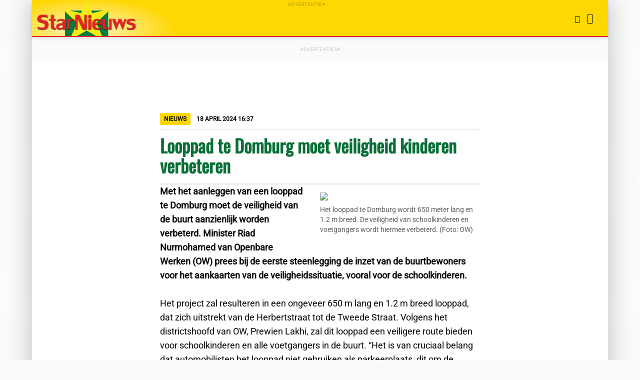

--- FILE ---
content_type: text/html; charset=UTF-8
request_url: https://www.starnieuws.com/index.php/welcome/index/nieuwsitem/80672
body_size: 6866
content:
<!DOCTYPE html>
<html lang="nl">
    <head>
        <meta charset="utf-8" />
        <meta id="viewport" name="viewport" content="width=device-width, initial-scale=1.0" />
        <meta name="description" content="Starnieuws" />

        <!-- Opengraph -->
        <meta property="og:type" content="article" />
	<meta property="og:locale" content="nl_SR" />
        <meta property="og:site_name" content="Starnieuws" />
        <meta property="og:description" content="Met het aanleggen van een looppad te Domburg moet de veiligheid van de buurt aanzienlijk worden verbeterd. Minister Riad Nurmohamed van Openbare Werke..." />
        <meta property="og:title" content="Starnieuws - Looppad te Domburg moet veiligheid kinderen verbeteren" />
	<meta property="og:url" content="https://www.starnieuws.com/index.php/welcome/index/nieuwsitem/80672" />
	<meta property="og:pubdate" content="2024-04-18T19:37:00Z" />
	<meta property="og:updated_time" content="2024-04-18T19:37:00Z" />
        <meta property="og:image" content="https://www.starnieuws.com/temp/dfdc3396b921e5cd270d676ca3b2d79d.webp" />
	        <!-- Opengraph -->

        <title>Starnieuws - Looppad te Domburg moet veiligheid kinderen verbeteren</title>

        <link rel="stylesheet" href="/css/style.css?v=20250822" type="text/css" media="all" />

						<link rel="stylesheet" href="/css/swiper.min.css?v=20250822" type="text/css" media="screen" />
			
	<script type="text/javascript">
		let ADS = '%7B%22blok-2.1%22%3A%5B%7B%22omschrijving%22%3A%22Schurman%20Advocaten%22%2C%22foto%22%3A%222b41da0bc18d9de507eb94b3fc3be40e.webp%22%2C%22url%22%3A%22http%3A%5C%2F%5C%2Fwww.schurman-advocaten.com%5C%2F%22%2C%22document%22%3A%22%22%2C%22document_naam%22%3A%22%22%7D%5D%2C%22overige%22%3A%5B%7B%22omschrijving%22%3A%22Kirpalani%20NV%22%2C%22foto%22%3A%228721341efe5cbd6cfa0547e72b7f5fb2.webp%22%2C%22url%22%3A%22https%3A%5C%2F%5C%2Fwww.kirpalani.com%5C%2Fnl%5C%2Fnieuws%5C%2Famanahcare%5C%2F%22%2C%22document%22%3A%22%22%2C%22document_naam%22%3A%22%22%7D%2C%7B%22omschrijving%22%3A%22Shell%20V-Power%22%2C%22foto%22%3A%229d5f0e06de4e43118febc3e8a9e05bd8.webp%22%2C%22url%22%3A%22https%3A%5C%2F%5C%2Fwww.facebook.com%5C%2Fprofile.php%3Fid%3D61578693399034%22%2C%22document%22%3A%22%22%2C%22document_naam%22%3A%22%22%7D%2C%7B%22omschrijving%22%3A%22boek%20Carlo%20Jadnansing%22%2C%22foto%22%3A%22bb578e45c85c5e9007960a543d562cbb.webp%22%2C%22url%22%3Anull%2C%22document%22%3A%22cc86fd2d66ec990af2ec850b9e5b2073.pdf%22%2C%22document_naam%22%3A%22Flyer_-_On%28t%29roerend_Goed.pdf%22%7D%2C%7B%22omschrijving%22%3A%22Marsol%20NV%22%2C%22foto%22%3A%227b1565f42eb79cb85af9b6ea87f22196.webp%22%2C%22url%22%3A%22https%3A%5C%2F%5C%2Fwww.marsolnv.com%5C%2F%22%2C%22document%22%3A%22%22%2C%22document_naam%22%3A%22%22%7D%2C%7B%22omschrijving%22%3A%22Pizza%20Hut%22%2C%22foto%22%3A%2251dbc20ae5f1bd269579021949d7fbc6.webp%22%2C%22url%22%3A%22https%3A%5C%2F%5C%2Fwww.facebook.com%5C%2FpizzahutSR%22%2C%22document%22%3A%22%22%2C%22document_naam%22%3A%22%22%7D%2C%7B%22omschrijving%22%3A%22HSDS%22%2C%22foto%22%3A%2239b297ce5a8c6cddff95c0b30d46a41a.webp%22%2C%22url%22%3A%22https%3A%5C%2F%5C%2Fwww.hsdsonline.com%5C%2Fproduct-categorie%5C%2Felectronica-computers%5C%2Ftelevisies-video%5C%2F%3Futm_source%3DWeb%2520Ads%26utm_medium%3DWA%2520Starnieuws%26utm_campaign%3DWA%2520SN%2520Early%2520WK%2520Deal%22%2C%22document%22%3A%22%22%2C%22document_naam%22%3A%22%22%7D%2C%7B%22omschrijving%22%3A%22Kamer%20van%20Koophandel%20en%20Fabrieken%20%22%2C%22foto%22%3A%2220e715cfe0cc45f51301d1812cffb444.webp%22%2C%22url%22%3A%22http%3A%5C%2F%5C%2Fwww.surinamechamber.com%5C%2F%22%2C%22document%22%3A%22%22%2C%22document_naam%22%3A%22%22%7D%5D%2C%22blok-1.3%22%3A%5B%7B%22omschrijving%22%3A%22Kuldipsingh%20NV%20dakplaten%22%2C%22foto%22%3A%22d236a5817bed78fa2241bd4b277a08eb.webp%22%2C%22url%22%3A%22https%3A%5C%2F%5C%2Fshorturl.at%5C%2F5S1MP%22%2C%22document%22%3A%22%22%2C%22document_naam%22%3A%22%22%7D%5D%2C%22top-rechts%22%3A%5B%7B%22omschrijving%22%3A%22MN%20International%20%22%2C%22foto%22%3A%22ad4464f8308fc95149c6bcbed7bd1f59.webp%22%2C%22url%22%3A%22https%3A%5C%2F%5C%2Fwww.mnisuriname.com%5C%2F%3Fs%3D08840%2B08898%2B08899%2B08906%2B08907%26post_type%3Dproduct%26type_aws%3Dtrue%22%2C%22document%22%3A%22%22%2C%22document_naam%22%3A%22%22%7D%2C%7B%22omschrijving%22%3A%22CHM%20Alaska%22%2C%22foto%22%3A%225e7cd3e378f1fe3c0834e0ac475d7487.webp%22%2C%22url%22%3A%22https%3A%5C%2F%5C%2Fwww.chmsuriname.com%5C%2F%3Fs%3Dalaska%2Bairco%26post_type%3Dproduct%22%2C%22document%22%3A%22%22%2C%22document_naam%22%3A%22%22%7D%5D%2C%22blok-1.2%22%3A%5B%7B%22omschrijving%22%3A%22McDonald%20Strawberry%20%26%20Creme%20Pie%20%22%2C%22foto%22%3A%22f0e4828a84f916b723a9e57718443926.webp%22%2C%22url%22%3A%22https%3A%5C%2F%5C%2Fwww.facebook.com%5C%2FMcDonaldsSuriname%22%2C%22document%22%3A%22%22%2C%22document_naam%22%3A%22%22%7D%2C%7B%22omschrijving%22%3A%22McDonalds%202PC%20Chicken%20Combo%22%2C%22foto%22%3A%22e58ca3af96eb476477883dde64ecdd28.webp%22%2C%22url%22%3A%22https%3A%5C%2F%5C%2Fwww.facebook.com%5C%2FMcDonaldsSuriname%22%2C%22document%22%3A%22%22%2C%22document_naam%22%3A%22%22%7D%5D%2C%22blok-1.1%22%3A%5B%7B%22omschrijving%22%3A%22FATUM%22%2C%22foto%22%3A%221991997a94378c0b16161b0efdad2b01.webp%22%2C%22url%22%3A%22https%3A%5C%2F%5C%2Ffatum-suriname.com%5C%2F%22%2C%22document%22%3A%22%22%2C%22document_naam%22%3A%22%22%7D%5D%2C%22blok-2.2%22%3A%5B%7B%22omschrijving%22%3A%22DSB%20Easy%20Card%20%22%2C%22foto%22%3A%22b0dc6c5ddf3aef04e8356a894563c9ef.webp%22%2C%22url%22%3A%22https%3A%5C%2F%5C%2Fwww.dsb.sr%22%2C%22document%22%3A%22%22%2C%22document_naam%22%3A%22%22%7D%5D%2C%22blok-1.4%22%3A%5B%7B%22omschrijving%22%3A%22Republic%20Bank%20on%20board%22%2C%22foto%22%3A%228cd6207c976090b3a19005e2628395ac.webp%22%2C%22url%22%3A%22https%3A%5C%2F%5C%2Frepubliconboard.com%5C%2Fonboarding%5C%2Fsur%22%2C%22document%22%3A%22%22%2C%22document_naam%22%3A%22%22%7D%2C%7B%22omschrijving%22%3A%22Republic%20Bank%22%2C%22foto%22%3A%22e8f3c58d3d73e3c675610716bb8f34e7.webp%22%2C%22url%22%3A%22https%3A%5C%2F%5C%2Frepublicbanksr.com%5C%2F%22%2C%22document%22%3A%22%22%2C%22document_naam%22%3A%22%22%7D%5D%2C%22artikel-1%22%3A%5B%7B%22omschrijving%22%3A%22Kuldipsingh%20Knauf%20Gipsplaten%22%2C%22foto%22%3A%220eee43072d01631f574b44b7feef4910.webp%22%2C%22url%22%3A%22https%3A%5C%2F%5C%2Fwebshop.kuldipsingh.net%5C%2Fnl%5C%2Fknauf%22%2C%22document%22%3A%22%22%2C%22document_naam%22%3A%22%22%7D%5D%2C%22blok-2.3%22%3A%5B%7B%22omschrijving%22%3A%22Lucky%20Store%22%2C%22foto%22%3A%22a1db83cf46a1bdc77826ce585f05af87.webp%22%2C%22url%22%3A%22https%3A%5C%2F%5C%2Fwww.luckystore.com%22%2C%22document%22%3A%22%22%2C%22document_naam%22%3A%22%22%7D%2C%7B%22omschrijving%22%3A%22KFC%22%2C%22foto%22%3A%228d0f8a71e70abd87bafa7ca1bc225af2.webp%22%2C%22url%22%3A%22https%3A%5C%2F%5C%2Fwww.facebook.com%5C%2FKFC.Suriname%22%2C%22document%22%3A%22%22%2C%22document_naam%22%3A%22%22%7D%5D%2C%22top%22%3A%5B%7B%22omschrijving%22%3A%22StarTV%22%2C%22foto%22%3A%22e63477fe3c552179c5fb6e4351ae9566.webp%22%2C%22url%22%3A%22https%3A%5C%2F%5C%2Fwww.starnieuws.com%5C%2Findex.php%5C%2Fwelcome%5C%2Findex%5C%2Fstartv%22%2C%22document%22%3A%22%22%2C%22document_naam%22%3A%22%22%7D%5D%7D' ;
		let COUNTDOWN = 1748167200 ;
	</script>

	<script type="text/javascript" src="/js/script.js?v=20250822"></script>

						<script type="text/javascript" src="/js/swiper.min.js?v=20250822"></script>
			

        <link rel="canonical" href="https://www.starnieuws.com/index.php/welcome/index/nieuwsitem/80672" />
        <link rel="icon" type="image/png" href="/images/favicon/favicon-96x96.png" sizes="96x96" />
        <link rel="icon" type="image/svg+xml" href="/images/favicon/favicon.svg" />
        <link rel="shortcut icon" href="/images/favicon/favicon.ico" />
	<link rel="apple-touch-icon" href="/images/favicon/apple-touch-icon.png" />
	<link rel="apple-touch-icon-precomposed" href="/images/favicon/apple-touch-icon.png" />
        <meta name="apple-mobile-web-app-title" content="Starnieuws" />

        <meta name="msapplication-TileColor" content="#fff" />
        <meta name="theme-color" content="#fff" />
    </head>

    <body>
        <div id="menu-container">
            <div class="menu-back"></div>
            <div class="menu-bar">
                <button type="button" id="menu-close-button" class="menu-bar-button" title="Sluiten" >
                    <i class="fa-solid fa-xmark"></i>
                </button>
                <div class="menu-logo">
                    <img src="/images/logo_name.svg" alt="Starnieuws" />
                </div>
                <form
                    method="post"
                    action="https://www.starnieuws.com/index.php/welcome/index/zoeken">
                    <div id="menu-search-form">
                        <input id="menu-search-input" name="input_zoekterm" type="text" placeholder="Zoeken" />
                        <button type="submit" id="menu-search-button" class="menu-bar-button" title="Zoeken">
                            <i class="fa-solid fa-magnifying-glass"></i>
                        </button>
                    </div>
                </form>
                <nav class="menu">
                    <ul>
		    	                        	<li><a href="https://www.starnieuws.com/index.php/welcome/index/nieuws/1">Nieuws</a></li>
			                        	<li><a href="https://www.starnieuws.com/index.php/welcome/index/nieuws/16">Columns</a></li>
			                        	<li><a href="https://www.starnieuws.com/index.php/welcome/index/nieuws/41">Sport</a></li>
			                        	<li><a href="https://www.starnieuws.com/index.php/welcome/index/startv">StarTV</a></li>
			                        	<li><a href="https://www.starnieuws.com/index.php/welcome/index/video">Videos</a></li>
			                        	<li><a href="https://www.starnieuws.com/index.php/welcome/index/colofon">Colofon</a></li>
			                        	<li><a href="https://www.starnieuws.com/index.php/welcome/index/contact">Contact</a></li>
			                    </ul>
                </nav>
                <nav class="social hscroll-nav">
                    <ul>
                        <li>
				<a href="https://www.facebook.com/people/Starnieuws-Suriname/100064369222409/" target=_blank >
				    <button type="button" class="menu-bar-button" title="Facebook">
					<i class="fa-brands fa-facebook-f"></i>
				    </button>
				</a>
                        </li>
                        <li>
				<a href="https://www.youtube.com/@starnieuwssuriname5812" target=_blank >
				    <button type="button" class="menu-bar-button" title="Youtube">
					<i class="fa-brands fa-youtube"></i>
				    </button>
				</a>
                        </li>
                        <li>
				<a href="https://x.com/Starnieuwssu" target=_blank >
				    <button type="button" class="menu-bar-button" title="X / Twitter">
					<i class="fa-brands fa-x-twitter"></i>
				    </button>
				</a>
                        </li>
                        <li>
				<a href="https://www.tiktok.com/@starnieuwssu" target=_blank >
				    <button type="button" class="menu-bar-button" title="TikTok">
					<i class="fa-brands fa-tiktok"></i>
				    </button>
				</a>
                        </li>
                        <li>
				<a href="https://www.starnieuws.com/rss/starnieuws.rss" target=_blank >
				    <button type="button" class="menu-bar-button" title="RSS Feed">
					<i class="fa-solid fa-rss"></i>
				    </button>
				</a>
                        </li>
                    </ul>
                </nav>
            </div>
        </div>

        <div id="page-container">
            <header id="page-header" class="">
                <div class="ads span-full" data-ad-desc="Advertentie">
                    <div class="ad">
                        <img id="img_ad_top_mobile" />
                    </div>
                </div>

                <div class="logo-bar">
                    <div class="logo">
                        <div class="logo-back"></div>
                        <a href="https://www.starnieuws.com/" title="Starnieuws">
                            <img class="placeh" src="/images/logo_green.svg" alt="" />
                            <img class="green"  src="/images/logo_green.svg" alt="" />
                            <div class="stars">
                                <div class="star1 smallstar">
                                    <img src="/images/logo_star.svg" alt="" />
                                </div>
                                <div class="star2 smallstar">
                                    <img src="/images/logo_star.svg" alt="" />
                                </div>
                                <div class="star3 smallstar">
                                    <img src="/images/logo_star.svg" alt="" />
                                </div>
                                <div class="star4 smallstar">
                                    <img src="/images/logo_star.svg" alt="" />
                                </div>
                                <div class="star5 smallstar">
                                    <img src="/images/logo_star.svg" alt="" />
                                </div>
                                <div class="star6 smallstar">
                                    <img src="/images/logo_star.svg" alt="" />
                                </div>
                            </div>
                            <img class="starshine" src="/images/logo_star.svg" alt="" />
                            <img class="starext" src="/images/logo_star.svg" alt="" />
                            <img class="star" src="/images/logo_star.svg" alt="" />
                            <img class="name" src="/images/logo.svg" alt="Starnieuws" />
                        </a>
                    </div>
                </div>

                <div class="ads" data-ad-desc="Advertentie">
                    <div class="ad">
                        <img id="img_ad_top" />
                    </div>
                </div>

                <div class="top-bar">
                    <div class="menu-buttons">
			<a href="https://www.starnieuws.com/index.php/welcome/index/startv" title="StarTV" ><i class="fa-solid fa-video"></i></a>
                        <button type="button" id="menu-button" class="top-bar-button" title="Menu" >
                            <i class="fa-solid fa-bars"></i>
                        </button>
                    </div>
                </div>

            </header>

		
		
            <main>
		<div class="page-content">
    <div class="content-container">
        <div class="ads" data-ad-desc="Advertenties">
            <div class="ad-hgrid">
                <div class="ad">
                    <img name="img_ad_overige" />
                </div>
                <div class="ad">
                    <img name="img_ad_overige" />
                </div>
                <div class="ad">
                    <img name="img_ad_overige" />
                </div>
                <div class="ad">
                    <img name="img_ad_overige" />
                </div>
            </div>
        </div>

        <div class="content">
            <article>
                <ul class="meta">
                    <li class="section">Nieuws</li>
                    <li class="date">18 April     2024 16:37</li>
		    <i class="fa-solid fa-share-alt" ></i>
                </ul>
                <h1>Looppad te Domburg moet veiligheid kinderen verbeteren</h1>
                <div class="article-text">
                	<figure class="align-right">
				<div class="swiper-container" id="zoom" >
					<div class="swiper-wrapper" >
																											      			<div class="swiper-slide">
								<img src="/temp/dfdc3396b921e5cd270d676ca3b2d79d.webp" />
																	<figcaption>Het looppad te Domburg wordt 650 meter lang en 1.2 m breed. De veiligheid van schoolkinderen en voetgangers wordt hiermee verbeterd. (Foto: OW)</figcaption>
												      			</div>
																																																    	</div>
									</div>

				                    	</figure>

		    	<div><b>Met het aanleggen van een looppad te Domburg moet de veiligheid van de buurt aanzienlijk worden verbeterd. Minister Riad Nurmohamed van Openbare Werken (OW) prees bij de eerste steenlegging de inzet van de 
buurtbewoners voor het aankaarten van de veiligheidssituatie, vooral voor de schoolkinderen.&nbsp; </b><br></div><div><br></div><div>Het project zal resulteren in een ongeveer 650 m lang en 1.2 m breed looppad, dat zich uitstrekt van de Herbertstraat tot de Tweede Straat. Volgens het districtshoofd van OW, Prewien Lakhi, zal dit looppad een veiligere route bieden voor schoolkinderen en alle voetgangers in de buurt. “Het is van cruciaal belang dat automobilisten het looppad niet gebruiken als parkeerplaats, dit om de veiligheid van de voetgangers te waarborgen”.</div><div><br></div>Indersing Gangabisoensingh, directeur Openbaar Groen en Afvalbeheer, benadrukte het belang van dit initiatief voor de verkeersveiligheid in Domburg, meldt OW. “De gevaarlijke bomen langs de weg zullen verwijderd worden en er zal ook voor verfraaiing gezorgd worden. De aanleg van dit looppad zal de veiligheid bij deze scherpe en gevaarlijke bocht vergroten".<br><div><br></div><div>“Ik dank de buurtbewoners voor het aankaarten van dit probleem en roep de politie op om actief bij te dragen aan de veiligheid”, stipte Nurmohamed aan. Verder zullen verkeersvoorzieningen zoals borden, zebrapaden en wegmarkeringen worden geplaatst om de veiligheid van alle weggebruikers te waarborgen.</div>
			                </div>
            </article>
        </div>

        <div class="ads" data-ad-desc="Advertenties">
            <div class="ad">
              <img id="img_ad_artikel-1" />
            </div>
	    <br>
            <div class="ad">
              <img id="img_ad_artikel-2" />
            </div>
        </div>

        <div class="ads" data-ad-desc="Advertenties">
            <div class="ad-hgrid">
                <div class="ad">
                    <img name="img_ad_overige" />
                </div>
                <div class="ad">
                    <img name="img_ad_overige" />
                </div>
                <div class="ad">
                    <img name="img_ad_overige" />
                </div>
                <div class="ad">
                    <img name="img_ad_overige" />
                </div>
            </div>
        </div>
    </div>

    <section class="headlines-section">
        <div class="headlines">
            <h2>Vandaag</h2>
            <ul class="normal-hgrid">
		                	<li>
                	    <a href="https://www.starnieuws.com/index.php/welcome/index/nieuwsitem/90341">
                	        <figure class="image" style="background-image: url( /temp/b17af2ef8246401a1e87928a1e063516.webp );"></figure>
                	        <div>
                	            <small>16:35</small>
                	            <h4>Iraida Martha Ooft maakt kans op de Libris Literatuur Prijs 2026</h4>
                	        </div>
                	    </a>
                	</li>
		                	<li>
                	    <a href="https://www.starnieuws.com/index.php/welcome/index/nieuwsitem/90347">
                	        <figure class="image" style="background-image: url( /temp/7f21b75aa3f763ed20797b68af556995.webp );"></figure>
                	        <div>
                	            <small>14:33</small>
                	            <h4>Hof vernietigt vonnis dat Staat dwong fytocertificaten af te geven</h4>
                	        </div>
                	    </a>
                	</li>
		                	<li>
                	    <a href="https://www.starnieuws.com/index.php/welcome/index/nieuwsitem/90346">
                	        <figure class="image" style="background-image: url( /temp/a1561241c76e57b563ff8ddc90c7218c.webp );"></figure>
                	        <div>
                	            <small>13:13</small>
                	            <h4>Woordvoerder president: vaste percentages ingevoerd na evaluatie</h4>
                	        </div>
                	    </a>
                	</li>
		                	<li>
                	    <a href="https://www.starnieuws.com/index.php/welcome/index/nieuwsitem/90344">
                	        <figure class="image" style="background-image: url( /temp/e72b46d1514a1c4fa078760998443d64.webp );"></figure>
                	        <div>
                	            <small>12:26</small>
                	            <h4>Politiebericht over dodelijk ongeval kinderhuis in Nickerie</h4>
                	        </div>
                	    </a>
                	</li>
		                	<li>
                	    <a href="https://www.starnieuws.com/index.php/welcome/index/nieuwsitem/90339">
                	        <figure class="image" style="background-image: url( /temp/6b4bae81f7d571227d3dde4d63990d82.webp );"></figure>
                	        <div>
                	            <small>10:58</small>
                	            <h4>India en EU bereiken baanbrekende handelsdeal: tarieven worden flink verlaagd</h4>
                	        </div>
                	    </a>
                	</li>
		                	<li>
                	    <a href="https://www.starnieuws.com/index.php/welcome/index/nieuwsitem/90340">
                	        <figure class="image" style="background-image: url( /temp/ec258220a220083a84a62bda0fe7cff9.webp );"></figure>
                	        <div>
                	            <small>09:10</small>
                	            <h4>Scholencomplex aan de Passiebloemstraat zwaar getroffen door brand</h4>
                	        </div>
                	    </a>
                	</li>
		                	<li>
                	    <a href="https://www.starnieuws.com/index.php/welcome/index/nieuwsitem/90329">
                	        <figure class="image" style="background-image: url( /temp/d483b28b4664362e70e68c27ff5c52e7.webp );"></figure>
                	        <div>
                	            <small>08:51</small>
                	            <h4>Modernisering Rechterlijke Macht: Een stap voorwaarts of een sprong in het duister?</h4>
                	        </div>
                	    </a>
                	</li>
		                	<li>
                	    <a href="https://www.starnieuws.com/index.php/welcome/index/nieuwsitem/90330">
                	        <figure class="image" style="background-image: url( /temp/a63ef6394c63915151a4e4a7691e5f08.webp );"></figure>
                	        <div>
                	            <small>06:53</small>
                	            <h4>Chinese Zijin Gold breidt wereldwijd uit met overname van Canadese Allied Gold</h4>
                	        </div>
                	    </a>
                	</li>
		                	<li>
                	    <a href="https://www.starnieuws.com/index.php/welcome/index/nieuwsitem/90331">
                	        <figure class="image" style="background-image: url( /temp/1f56dc652e70544c5e9780f091ae4193.webp );"></figure>
                	        <div>
                	            <small>04:55</small>
                	            <h4>Afwisselend weerbeeld in de kleine regentijd</h4>
                	        </div>
                	    </a>
                	</li>
		                	<li>
                	    <a href="https://www.starnieuws.com/index.php/welcome/index/nieuwsitem/90338">
                	        <figure class="image" style="background-image: url( /temp/beb212f76c9a92cbfd5c07f131e1c4c7.webp );"></figure>
                	        <div>
                	            <small>02:57</small>
                	            <h4>Suriname en VAE verkennen samenwerking op diplomatiek en economisch vlak</h4>
                	        </div>
                	    </a>
                	</li>
		                	<li>
                	    <a href="https://www.starnieuws.com/index.php/welcome/index/nieuwsitem/90328">
                	        <figure class="image" style="background-image: url( /temp/a1f5932c4693f0aa899d13d25d46acad.webp );"></figure>
                	        <div>
                	            <small>00:59</small>
                	            <h4>Column: Geen kennismaking met Panka, maar met de harde realiteit</h4>
                	        </div>
                	    </a>
                	</li>
		                	<li>
                	    <a href="https://www.starnieuws.com/index.php/welcome/index/nieuwsitem/90337">
                	        <figure class="image" style="background-image: url( /temp/bb24561d660c4e8d76604f16a4e27fe2.webp );"></figure>
                	        <div>
                	            <small>00:01</small>
                	            <h4>Groot aanbod grofvuil bij gerichte ophaalactie tegen chikungunya</h4>
                	        </div>
                	    </a>
                	</li>
		            </ul>
        </div>

        <div class="ads" data-ad-desc="Advertenties">
            <div class="ad-hgrid">
                <div class="ad">
                    <img name="img_ad_overige" />
                </div>
                <div class="ad">
                    <img name="img_ad_overige" />
                </div>
                <div class="ad">
                    <img name="img_ad_overige" />
                </div>
                <div class="ad">
                    <img name="img_ad_overige" />
                </div>
            </div>
        </div>

        <div class="headlines">
            <h2>Gisteren</h2>
            <ul class="normal">
		                	<li>
                	    <a href="https://www.starnieuws.com/index.php/welcome/index/nieuwsitem/90333" >President Xi noemt India en China 'goede buren, vrienden en partners' </a>
                	</li>
		                	<li>
                	    <a href="https://www.starnieuws.com/index.php/welcome/index/nieuwsitem/90335" >Zestien dorpen Boven-Suriname nu 24 uur per dag van stroom voorzien</a>
                	</li>
		                	<li>
                	    <a href="https://www.starnieuws.com/index.php/welcome/index/nieuwsitem/90324" >De stille oliemacht in de schaduw van de Adelaar</a>
                	</li>
		                	<li>
                	    <a href="https://www.starnieuws.com/index.php/welcome/index/nieuwsitem/90334" >Vrouw doet aangifte van mishandeling en doodsbedreiging</a>
                	</li>
		                	<li>
                	    <a href="https://www.starnieuws.com/index.php/welcome/index/nieuwsitem/90336" >Gewapende overval op bedrijf aan de Kronenburgweg</a>
                	</li>
		                	<li>
                	    <a href="https://www.starnieuws.com/index.php/welcome/index/nieuwsitem/90327" >'Niemand is veilig': China's Xi richt zich op zijn nauwe bondgenoot in zuivering</a>
                	</li>
		                	<li>
                	    <a href="https://www.starnieuws.com/index.php/welcome/index/nieuwsitem/90326" >Oproep om informatie over overleden Lucia Mildred Harris in Amsterdam</a>
                	</li>
		                	<li>
                	    <a href="https://www.starnieuws.com/index.php/welcome/index/nieuwsitem/90319" >Geen blanco cheques meer voor ministeries</a>
                	</li>
		                	<li>
                	    <a href="https://www.starnieuws.com/index.php/welcome/index/nieuwsitem/90317" >Cubaanse diplomaat beschuldigt VS van 'piraterij' na blokkade Venezolaanse olie</a>
                	</li>
		                	<li>
                	    <a href="https://www.starnieuws.com/index.php/welcome/index/nieuwsitem/90318" >Zon afgewisseld met bewolking en neerslag</a>
                	</li>
		                	<li>
                	    <a href="https://www.starnieuws.com/index.php/welcome/index/nieuwsitem/90323" >Overleg DIN en ambassadeur Panka gericht op samenwerking en ontwikkeling</a>
                	</li>
		                	<li>
                	    <a href="https://www.starnieuws.com/index.php/welcome/index/nieuwsitem/90315" >Column: Echt leiderschap: de kracht van verantwoordelijkheid boven macht</a>
                	</li>
		                	<li>
                	    <a href="https://www.starnieuws.com/index.php/welcome/index/nieuwsitem/90325" >Dossier Houtexport 11: Jeva Trading zoekt aansluiting bij gewraakte vonnis, uitspraak Hof dinsdag</a>
                	</li>
		            </ul>
        </div>

        <div class="ads" data-ad-desc="Advertenties">
            <div class="ad-hgrid">
                <div class="ad">
                    <img name="img_ad_overige" />
                </div>
                <div class="ad">
                    <img name="img_ad_overige" />
                </div>
                <div class="ad">
                    <img name="img_ad_overige" />
                </div>
                <div class="ad">
                    <img name="img_ad_overige" />
                </div>
            </div>
        </div>

        <div class="headlines">
            <h2>Eergisteren</h2>
            <ul class="normal">
		                	<li>
                	    <a href="https://www.starnieuws.com/index.php/welcome/index/nieuwsitem/90321" >Column: Borrelpraat no. 908</a>
                	</li>
		                	<li>
                	    <a href="https://www.starnieuws.com/index.php/welcome/index/nieuwsitem/90320" >RO en Melkcentrale verkennen samenwerking rond afname lokaal fruit</a>
                	</li>
		                	<li>
                	    <a href="https://www.starnieuws.com/index.php/welcome/index/nieuwsitem/90322" >Dodelijke aanrijding op kruising Garnizoenspad en Tineweg</a>
                	</li>
		                	<li>
                	    <a href="https://www.starnieuws.com/index.php/welcome/index/nieuwsitem/90312" >Een ongeluk is geen show: geef hulpdiensten de ruimte</a>
                	</li>
		                	<li>
                	    <a href="https://www.starnieuws.com/index.php/welcome/index/nieuwsitem/90311" >Nieuw SZF-bestuur krijgt sleutelrol in stabiliteit en betaalbaarheid van zorg</a>
                	</li>
		                	<li>
                	    <a href="https://www.starnieuws.com/index.php/welcome/index/nieuwsitem/90316" >Drie verdachten gearresteerd na aantreffen gestolen auto  </a>
                	</li>
		                	<li>
                	    <a href="https://www.starnieuws.com/index.php/welcome/index/nieuwsitem/90314" >Laatste twee panda's verlaten Japan nu relaties met China gespannen zijn</a>
                	</li>
		                	<li>
                	    <a href="https://www.starnieuws.com/index.php/welcome/index/nieuwsitem/90313" >Sophia’s Lust herdenkt slachtoffers busongeluk met stille loop en gebed</a>
                	</li>
		                	<li>
                	    <a href="https://www.starnieuws.com/index.php/welcome/index/nieuwsitem/90306" >Waarom het ambtenarenapparaat Suriname kan redden</a>
                	</li>
		                	<li>
                	    <a href="https://www.starnieuws.com/index.php/welcome/index/nieuwsitem/90310" >Essentiële medicijnen niet alleen op papier, maar ook in de apotheek</a>
                	</li>
		                	<li>
                	    <a href="https://www.starnieuws.com/index.php/welcome/index/nieuwsitem/90305" >Wisselvallig weer met zon en buien</a>
                	</li>
		                	<li>
                	    <a href="https://www.starnieuws.com/index.php/welcome/index/nieuwsitem/90304" >Trump dreigt Canada met 100% tarief vanwege handelsakkoord met China</a>
                	</li>
		                	<li>
                	    <a href="https://www.starnieuws.com/index.php/welcome/index/nieuwsitem/90303" >Wereldlepradag: lepra bestaat nog in Suriname, maar is volledig te genezen</a>
                	</li>
		                	<li>
                	    <a href="https://www.starnieuws.com/index.php/welcome/index/nieuwsitem/90309" >Monorath: Situatie bij Zijin levensgevaarlijk, brandstichting onacceptabel</a>
                	</li>
		            </ul>
        </div>
    </section>
</div>

            </main>

            <footer class="page-footer">
                <div class="page-footer-back">
                    <img src="/images/logo_name.svg" />
                </div>
                <nav class="sections hscroll-nav">
                    <ul>
		    	                        	<li><a href="https://www.starnieuws.com/index.php/welcome/index/nieuws/1">Nieuws</a></li>
			                        	<li><a href="https://www.starnieuws.com/index.php/welcome/index/nieuws/16">Columns</a></li>
			                        	<li><a href="https://www.starnieuws.com/index.php/welcome/index/nieuws/41">Sport</a></li>
			                        	<li><a href="https://www.starnieuws.com/index.php/welcome/index/startv">StarTV</a></li>
			                        	<li><a href="https://www.starnieuws.com/index.php/welcome/index/video">Videos</a></li>
			                        	<li><a href="https://www.starnieuws.com/index.php/welcome/index/colofon">Colofon</a></li>
			                        	<li><a href="https://www.starnieuws.com/index.php/welcome/index/contact">Contact</a></li>
			                    </ul>
                </nav>
                <nav class="social hscroll-nav">
                    <ul>
                        <li>
				<a href="https://www.facebook.com/people/Starnieuws-Suriname/100064369222409/" target=_blank >
				    <button type="button" class="footer-button" title="Facebook">
					<i class="fa-brands fa-facebook-f"></i>
				    </button>
				</a>
                        </li>
                        <li>
				<a href="https://www.youtube.com/@starnieuwssuriname5812" target=_blank >
				    <button type="button" class="footer-button" title="Youtube">
					<i class="fa-brands fa-youtube"></i>
				    </button>
				</a>
                        </li>
                        <li>
				<a href="https://x.com/Starnieuwssu" target=_blank >
				    <button type="button" class="footer-button" title="X / Twitter">
					<i class="fa-brands fa-x-twitter"></i>
				    </button>
				</a>
                        </li>
                        <li>
				<a href="https://www.tiktok.com/@starnieuwssu" target=_blank >
				    <button type="button" class="footer-button" title="TikTok">
					<i class="fa-brands fa-tiktok"></i>
				    </button>
				</a>
                        </li>
                        <li>
				<a href="https://www.starnieuws.com/rss/starnieuws.rss" target=_blank >
				    <button type="button" class="footer-button" title="RSS Feed">
					<i class="fa-solid fa-rss"></i>
				    </button>
				</a>
                        </li>
                    </ul>
                </nav>
                <nav class="meta">
                    <ul>
                        <li>&copy; Network Star Suriname (NSS). Alle rechten voorbehouden.</li>
                    </ul>
                </nav>
		<a href="https://stats.starnieuws.com" target=_blank style="position: absolute ; bottom: 3px ; right: 5px ; z-index: 10" title="Statistieken" >
			<i class="fa-solid fa-chart-line"></i>
		</a>
            </footer>
        </div>
    </body>
</html>


--- FILE ---
content_type: image/svg+xml
request_url: https://www.starnieuws.com/images/logo_name.svg
body_size: 4250
content:
<?xml version="1.0" encoding="utf-8"?>
<svg version="1.1" id="Layer_1" xmlns="http://www.w3.org/2000/svg" xmlns:xlink="http://www.w3.org/1999/xlink" x="0px" y="0px"
	 viewBox="0 0 842 128.7" style="enable-background:new 0 0 842 128.7;" xml:space="preserve">
<style type="text/css">
	.st0{fill:#E81E28;}
</style>
<g>
	<path class="st0" d="M29.3,31.7c0,4.7,3.9,8.3,11.8,10.7s15.8,4.6,23.8,6.7c8,2,15,5.6,20.9,10.6c6,5,9.1,12.7,9.3,23.1
		c0,10.3-1.7,18.5-5.2,24.8c-3.4,6.3-8.3,10.8-14.5,13.7s-13.7,4.6-22.6,5.3c-2.1,0.2-5.2,0.3-9.1,0.3c-6.5,0-12.6-0.5-18.4-1.4
		c-5.8-1-10.5-2-14.3-3.2c-3.7-1.2-5.6-1.8-5.6-2.1l-4.8-19c0,0,2,0.8,5.8,2.5s8.4,3.2,13.8,4.6s11.3,2.2,17.9,2.3
		c10.5,0,17.6-1.7,21.2-5.1s5.5-8.6,5.5-15.5c0-8.2-2.5-13.6-7.4-16.2c-4.9-2.6-12.9-5.1-24-7.4C22.3,64,14,60.6,8.4,56.1
		S0,43.7,0,32.3c0.3-7.2,2.3-13.2,6.1-17.9S14.9,6.2,21,3.9C27.2,1.6,34.1,0.3,41.7,0c12.8,0,22.7,0.7,30,2.2
		c7.2,1.5,12,2.7,14.4,3.7l5.1,20c-7-3.1-13.2-5.3-18.6-6.6c-5.4-1.3-11.9-1.9-19.4-1.9c-7.3,0-13,0.9-17.1,2.6
		C32.1,21.6,29.8,25.5,29.3,31.7z"/>
	<path class="st0" d="M142.1,48v51.6c0,5.1,1.5,8.8,4.6,11c2.2,1.7,6.3,2.6,12.3,2.6v12.6c-0.5,0-1.5,0.1-2.8,0.1
		c-1.4,0.1-3,0.1-4.7,0.1c-11.4,0-19.8-2-25.1-5.9c-6.3-4.3-9.4-11.5-9.4-21.7V47.9h-16.9V36.7h16.8V1.1H142v35.6h16.9v11.2
		L142.1,48L142.1,48z"/>
	<path class="st0" d="M217.8,125.8v-9.3c-0.7,1.6-3,3.6-7,6c-4,2.4-10.7,3.6-20.3,3.6c-8.1-0.3-14.9-2.4-20.3-6.3
		c-5.4-3.9-8.2-10-8.3-18.3c0-9,3.2-15.7,9.6-20.2c6.4-4.5,16-7.2,28.9-8.2c5.9-0.5,10.5-2,13.7-4.5s4.8-5.4,4.8-8.6
		c0-3.2-1.5-6-4.4-8.3s-6.9-3.5-11.9-3.5c-10.3,0-18.3,1.9-24.1,5.7c-5.7,3.8-9.5,7-11.3,9.6l3.7-17.7c0-0.3,1.4-1.2,4.1-2.8
		c2.7-1.6,6.5-3,11.4-4.4s10.7-2.1,17.4-2.1c13.8,0,23.7,2.3,29.8,7s9.2,10.8,9.2,18.4v63.9H217.8z M205.5,111.9
		c8.2-2.2,12.3-5.8,12.3-10.7V80.9c0,0.1-0.3,0.8-0.9,1.9c-0.6,1.1-1.9,2.2-3.9,3.3s-5,1.9-9.1,2.3c-7,1-12.3,2.5-15.9,4.7
		c-3.7,2.2-5.5,5.8-5.5,11.1c0.6,6.1,5.4,9.1,14.5,9.1C199.7,113.2,202.6,112.8,205.5,111.9z"/>
	<path class="st0" d="M253.4,125.8v-89h25.1v11c0.1-0.1,0.6-0.7,1.5-1.9s2.3-2.4,4.2-3.6c1.9-1.3,4.4-2.5,7.6-3.6
		c3.4-1.4,7.8-2.2,13.1-2.2c4.1,0,6.7,0.2,7.7,0.5l2.2,12.9c-3-0.7-5.9-1.1-8.6-1.1c-5.8,0-10.6,1.1-14.4,3.3
		c-4.3,2.1-7.6,5-9.9,8.7c-2.3,3.7-3.5,7.1-3.5,10.2v54.8H253.4L253.4,125.8z"/>
	<path class="st0" d="M403.1,90.5v-89h20.4v124.6h-33.2l-45.5-94.6v94.4h-20V1.2h35.1L403.1,90.5z"/>
	<path class="st0" d="M449.6,0.9c4.4,0,7.9,1.4,10.4,4.2s3.8,6.1,3.8,10c0,4-1.3,7.4-3.8,10.2s-6.1,4.2-10.6,4.2
		c-4.4,0-7.8-1.4-10.4-4.3c-2.6-2.8-3.9-6.1-3.9-9.9s1.3-7.2,3.9-10.1C441.5,2.4,445.1,0.9,449.6,0.9z M437,125.8v-89h24.9v89H437z"
		/>
	<path class="st0" d="M495,85.7c0.4,4.7,2,10.6,4.8,17.8s8,10.9,15.5,11.3c9.1,0,16.3-1.2,21.5-3.5s8.6-4.3,10.1-5.8l-3.8,15.5
		c0,0.9-2.6,2.1-7.8,3.6s-11.8,2.3-19.8,2.3c-3.2,0-5.7-0.1-7.4-0.3c-13-1-22.5-4.7-28.5-11.2s-9.1-16.9-9.2-31.3
		c0-16.4,3.4-28.5,10.3-36.2s16.9-11.6,30.1-11.7c15.9,0,26.7,4.2,32.3,12.5c4.8,6.9,7.2,16.3,7.2,28.1c0,2.2-0.1,4.1-0.2,5.6
		c-0.1,1.5-0.2,2.6-0.3,3.2L495,85.7L495,85.7z M513.2,47.5c-12.1,0.4-18.2,9.2-18.2,26.4h38.8C533.8,56.3,526.9,47.5,513.2,47.5z"
		/>
	<path class="st0" d="M583,100.7c0,3.7,1.4,6.8,4.1,9.2c2.7,2.4,6.1,3.7,10.1,3.7c6.6-0.2,11.3-1.7,14.2-4.7c2.8-3,4.5-5.4,5.1-7.4
		V36.8h18.7v89h-18.7v-8.3c-1.7,1.4-5.4,3.2-11,5.4c-5.7,2.1-13.5,3.2-23.4,3.2c-7.4-0.3-13.3-2.5-17.6-6.7s-6.5-10.2-6.5-17.9V36.8
		h25.1L583,100.7L583,100.7z"/>
	<path class="st0" d="M762.4,37l-30.2,91.7l-28.9-67.9l-27.5,67.9L642.1,37h25.4l13.6,39.3L694,45.6l-2.7-8.6h26.8l16,38l13.1-38
		C747.2,37,762.4,37,762.4,37z"/>
	<path class="st0" d="M789.9,58.4c0,3.4,3.1,6,9.2,7.7c6.1,1.7,12.4,3.3,18.8,4.8c6.4,1.5,12,4,16.7,7.6c4.7,3.5,7.2,9,7.4,16.5
		c0,10.9-2.9,18.7-8.8,23.4c-5.9,4.7-14.3,7.5-25.5,8.4c-1.4,0.2-3.5,0.3-6.4,0.3c-7.6,0-14.1-0.6-19.6-1.8s-9.3-2.2-11.4-3
		l-3.5-15.5c2,1.3,5.5,3,10.8,5.1c5.2,2,11.5,3.1,18.9,3.2c7.8,0,13.2-1.2,16-3.6s4.3-6.1,4.4-11.1c0-5.8-2-9.7-5.9-11.6
		s-10.3-3.7-19.1-5.4s-15.4-4.2-19.9-7.5s-6.7-9-6.7-17.2c0.7-14.3,12-22,33.9-23c0.7,0,1.8,0,3.1-0.1s2.2-0.1,2.8-0.1
		c8,0,14.4,0.6,19.3,1.7c4.9,1.1,8.2,2.1,9.9,2.8l4.2,14.4c-1.7-1.1-5-2.4-10-4S816.8,48,808.3,48c-5.7,0-10.2,0.7-13.4,2
		C791.7,51.3,790.1,54.1,789.9,58.4z"/>
</g>
</svg>
